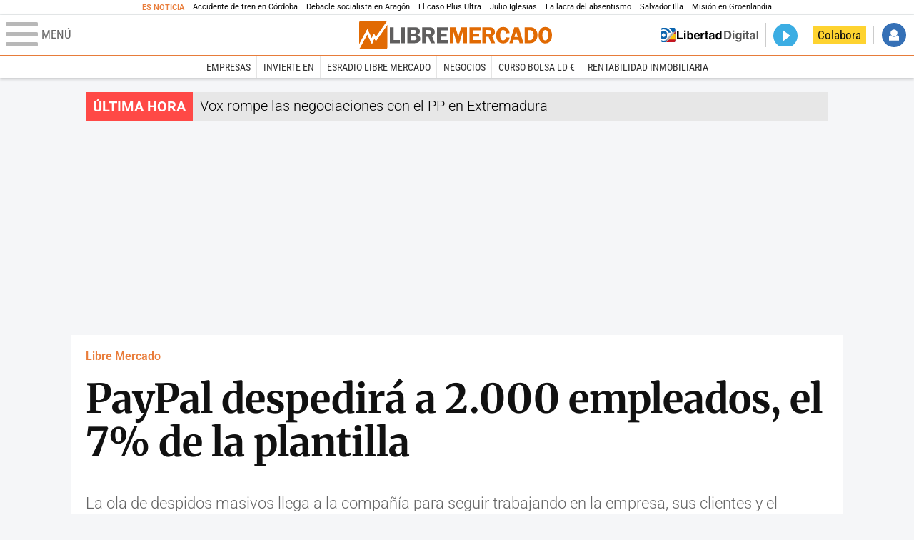

--- FILE ---
content_type: application/javascript
request_url: https://s1.staticld.com//rt/2017urgente.js
body_size: 39
content:
head.ready('jquery', function() { $('#cintillo').replaceWith('<article id="cintillo" class="cintillo urgente"><header><h2>Última hora</h2></header><div>Vox rompe las negociaciones con el PP en Extremadura</div></article>'); });